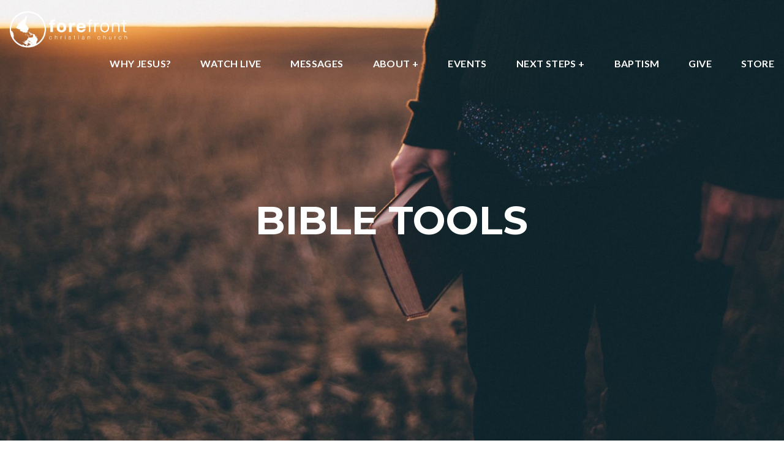

--- FILE ---
content_type: text/html; charset=UTF-8
request_url: https://www.forefront.org/bibletools/
body_size: 12082
content:
<!DOCTYPE html><!--[if lt IE 7]> <html class="no-js lt-ie9 lt-ie8 lt-ie7" lang="en-US"> <![endif]--><!--[if IE 7]> <html class="no-js lt-ie9 lt-ie8" lang="en-US"> <![endif]--><!--[if IE 8]> <html class="no-js lt-ie9" lang="en-US"> <![endif]--><!--[if gt IE 8]><!--> <html class="no-js" lang="en-US"> <!--<![endif]--><head> <meta charset="utf-8"> <title>Bible Tools | Forefront Church</title> <meta name="viewport" content="width=device-width, initial-scale=1"> <link rel="profile" href="http://gmpg.org/xfn/11"> <link rel="pingback" href="https://www.forefront.org/xmlrpc.php"> <link rel='dns-prefetch' href='//cdnjs.cloudflare.com'/><link rel='dns-prefetch' href='//js.stripe.com'/><link rel='dns-prefetch' href='//forefront757.thechurchco.com'/><link rel='dns-prefetch' href='//s.w.org'/> <script type="text/javascript">
			window._wpemojiSettings = {"baseUrl":"https:\/\/s.w.org\/images\/core\/emoji\/2.3\/72x72\/","ext":".png","svgUrl":"https:\/\/s.w.org\/images\/core\/emoji\/2.3\/svg\/","svgExt":".svg","source":{"wpemoji":"https:\/\/www.forefront.org\/wp-includes\/js\/wp-emoji.js?ver=2.8.0","twemoji":"https:\/\/www.forefront.org\/wp-includes\/js\/twemoji.js?ver=2.8.0"}};
			( function( window, document, settings ) {
	var src, ready, ii, tests;

	/*
	 * Create a canvas element for testing native browser support
	 * of emoji.
	 */
	var canvas = document.createElement( 'canvas' );
	var context = canvas.getContext && canvas.getContext( '2d' );

	/**
	 * Check if two sets of Emoji characters render the same.
	 *
	 * @param set1 array Set of Emoji characters.
	 * @param set2 array Set of Emoji characters.
	 * @returns {boolean} True if the two sets render the same.
	 */
	function emojiSetsRenderIdentically( set1, set2 ) {
		var stringFromCharCode = String.fromCharCode;

		// Cleanup from previous test.
		context.clearRect( 0, 0, canvas.width, canvas.height );
		context.fillText( stringFromCharCode.apply( this, set1 ), 0, 0 );
		var rendered1 = canvas.toDataURL();

		// Cleanup from previous test.
		context.clearRect( 0, 0, canvas.width, canvas.height );
		context.fillText( stringFromCharCode.apply( this, set2 ), 0, 0 );
		var rendered2 = canvas.toDataURL();

		return rendered1 === rendered2;
	}

	/**
	 * Detect if the browser supports rendering emoji or flag emoji. Flag emoji are a single glyph
	 * made of two characters, so some browsers (notably, Firefox OS X) don't support them.
	 *
	 * @since 4.2.0
	 *
	 * @param type {String} Whether to test for support of "flag" or "emoji".
	 * @return {Boolean} True if the browser can render emoji, false if it cannot.
	 */
	function browserSupportsEmoji( type ) {
		var isIdentical;

		if ( ! context || ! context.fillText ) {
			return false;
		}

		/*
		 * Chrome on OS X added native emoji rendering in M41. Unfortunately,
		 * it doesn't work when the font is bolder than 500 weight. So, we
		 * check for bold rendering support to avoid invisible emoji in Chrome.
		 */
		context.textBaseline = 'top';
		context.font = '600 32px Arial';

		switch ( type ) {
			case 'flag':
				/*
				 * Test for UN flag compatibility. This is the least supported of the letter locale flags,
				 * so gives us an easy test for full support.
				 *
				 * To test for support, we try to render it, and compare the rendering to how it would look if
				 * the browser doesn't render it correctly ([U] + [N]).
				 */
				isIdentical = emojiSetsRenderIdentically(
					[ 55356, 56826, 55356, 56819 ],
					[ 55356, 56826, 8203, 55356, 56819 ]
				);

				if ( isIdentical ) {
					return false;
				}

				/*
				 * Test for English flag compatibility. England is a country in the United Kingdom, it
				 * does not have a two letter locale code but rather an five letter sub-division code.
				 *
				 * To test for support, we try to render it, and compare the rendering to how it would look if
				 * the browser doesn't render it correctly (black flag emoji + [G] + [B] + [E] + [N] + [G]).
				 */
				isIdentical = emojiSetsRenderIdentically(
					[ 55356, 57332, 56128, 56423, 56128, 56418, 56128, 56421, 56128, 56430, 56128, 56423, 56128, 56447 ],
					[ 55356, 57332, 8203, 56128, 56423, 8203, 56128, 56418, 8203, 56128, 56421, 8203, 56128, 56430, 8203, 56128, 56423, 8203, 56128, 56447 ]
				);

				return ! isIdentical;
			case 'emoji':
				/*
				 * Emoji 5 has fairies of all genders.
				 *
				 * To test for support, try to render a new emoji (fairy, male), then compares
				 * it to how it would look if the browser doesn't render it correctly
				 * (fairy + male sign).
				 */
				isIdentical = emojiSetsRenderIdentically(
					[ 55358, 56794, 8205, 9794, 65039 ],
					[ 55358, 56794, 8203, 9794, 65039 ]
				);
				return ! isIdentical;
		}

		return false;
	}

	function addScript( src ) {
		var script = document.createElement( 'script' );

		script.src = src;
		script.defer = script.type = 'text/javascript';
		document.getElementsByTagName( 'head' )[0].appendChild( script );
	}

	tests = Array( 'flag', 'emoji' );

	settings.supports = {
		everything: true,
		everythingExceptFlag: true
	};

	for( ii = 0; ii < tests.length; ii++ ) {
		settings.supports[ tests[ ii ] ] = browserSupportsEmoji( tests[ ii ] );

		settings.supports.everything = settings.supports.everything && settings.supports[ tests[ ii ] ];

		if ( 'flag' !== tests[ ii ] ) {
			settings.supports.everythingExceptFlag = settings.supports.everythingExceptFlag && settings.supports[ tests[ ii ] ];
		}
	}

	settings.supports.everythingExceptFlag = settings.supports.everythingExceptFlag && ! settings.supports.flag;

	settings.DOMReady = false;
	settings.readyCallback = function() {
		settings.DOMReady = true;
	};

	if ( ! settings.supports.everything ) {
		ready = function() {
			settings.readyCallback();
		};

		if ( document.addEventListener ) {
			document.addEventListener( 'DOMContentLoaded', ready, false );
			window.addEventListener( 'load', ready, false );
		} else {
			window.attachEvent( 'onload', ready );
			document.attachEvent( 'onreadystatechange', function() {
				if ( 'complete' === document.readyState ) {
					settings.readyCallback();
				}
			} );
		}

		src = settings.source || {};

		if ( src.concatemoji ) {
			addScript( src.concatemoji );
		} else if ( src.wpemoji && src.twemoji ) {
			addScript( src.twemoji );
			addScript( src.wpemoji );
		}
	}

} )( window, document, window._wpemojiSettings );
		</script> <style type="text/css">img.wp-smiley,img.emoji { display: inline !important; border: none !important; box-shadow: none !important; height: 1em !important; width: 1em !important; margin: 0 .07em !important; vertical-align: -0.1em !important; background: none !important; padding: 0 !important;}</style><link rel='stylesheet' id='thechurchco-theme-css' href='https://www.forefront.org/wp-content/themes/church-emphasis/assets/dist/css/site.min.css?ver=2.0.8' type='text/css' media='all'/><script type='text/javascript' src='https://v1staticassets.thechurchco.com/includes/js/jquery/jquery.js?ver=1.12.4'></script><script type='text/javascript' src='https://v1staticassets.thechurchco.com/includes/js/jquery/jquery-migrate.js?ver=1.4.1'></script><script type='text/javascript' src='https://www.forefront.org/wp-content/themes/church-emphasis/assets/dist/js/modernizr.min.js?ver=2.8.3'></script><link rel='https://api.w.org/' href='https://www.forefront.org/wp-json/'/><link rel="EditURI" type="application/rsd+xml" title="RSD" href="https://www.forefront.org/xmlrpc.php?rsd"/><link rel="wlwmanifest" type="application/wlwmanifest+xml" href="https://www.forefront.org/wp-includes/wlwmanifest.xml"/> <meta name="generator" content="THECHURCHCO 2.8.0"><link rel='shortlink' href='https://www.forefront.org/?p=210'/><link rel="alternate" type="application/json+oembed" href="https://www.forefront.org/wp-json/oembed/1.0/embed?url=https%3A%2F%2Fwww.forefront.org%2Fbibletools%2F"/><link rel="alternate" type="text/xml+oembed" href="https://www.forefront.org/wp-json/oembed/1.0/embed?url=https%3A%2F%2Fwww.forefront.org%2Fbibletools%2F&#038;format=xml"/><link href='https://fonts.googleapis.com/css?family=Montserrat:400,700|Lato:400,700,300' rel='stylesheet' type='text/css'><link rel="stylesheet" id="thechurchco-customizer-css" href="/api/v1/branding.css?v=1.01" type="text/css" media="all"/><meta name="robots" content="noodp"/><meta name="description" content="Forefront Church, Virginia Beach. A Place To Belong Before You Believe."/><meta property="og:image" content="https://thechurchco-production.s3.amazonaws.com/uploads/sites/2709/2020/09/cropped-OverPage-0-3.png"><meta property="og:title" content="Bible Tools | Forefront Church, Virginia Beach"><meta property="og:description" content="A Place To Belong Before You Believe"><meta property="og:url" content="https://www.forefront.org/bibletools/"><meta property="og:site_name" content="Forefront Church"><meta property="og:type" content="website"/><meta name="twitter:card" content="summary"/><meta name="twitter:description" content="A Place To Belong Before You Believe"/><meta name="twitter:title" content="Bible Tools | Forefront Church, Virginia Beach"/><meta name="twitter:image" content="https://thechurchco-production.s3.amazonaws.com/uploads/sites/2709/2020/09/cropped-OverPage-0-3.png"/><link rel="canonical" href="https://www.forefront.org/bibletools/"/> <script>

			(function(i,s,o,g,r,a,m){i['GoogleAnalyticsObject']=r;i[r]=i[r]||function(){
				(i[r].q=i[r].q||[]).push(arguments)},i[r].l=1*new Date();a=s.createElement(o),
				m=s.getElementsByTagName(o)[0];a.async=1;a.src=g;m.parentNode.insertBefore(a,m)
			})(window,document,'script','//www.google-analytics.com/analytics.js','ga');

			// This Site
						
			
			// Global Tracking
			ga('create', "UA-73740581-4", {'name':'global'});
			ga('global.send', 'pageview');

		</script> <script async src="https://www.googletagmanager.com/gtag/js?id=G-XH16RT9B1H"></script> <script>
		window.dataLayer = window.dataLayer || [];
		function gtag(){dataLayer.push(arguments);}
		gtag('js', new Date());
		gtag('config', 'G-XH16RT9B1H',{'groups':'globaltracking'});
				</script> <script>

        var thechurchcoRecaptchas = [];

        // Recaptcha: Ninja
        var thechurchcoRecaptchaOnLoadCallback = function(){

            var $ = jQuery;
            var recaptchas = {};
            var rID = 0; 

            // Get All Ninja Forms

            $('.ninja-forms-cont').each(function(index){
                
                

                rID++;

                // Scope Form
                var $form = $(this);
                var form_id = $form.context.id+'_'+rID;

                // Tracking
                var tracking = $form.closest('[data-form-tracker]').attr('data-form-tracker');
               
                // Create Container
                var $container = $('<div class="field-wrap" data-tcc-google-recaptcha><div id="'+form_id+'_recaptcha">---RECAPTCHA---</div></div>');

                // Get Submit
                var $submitWrap = $form.find('.submit-wrap');

                // Check if we are in an Iframe or not.
                // Recaptchas don't work well in iFrames so we aren't going to use them.
                if ( self !== top ) {
                    // We need to pass the recaptcha check though so lets fake an answer.
                    var $fakeRecapcha = $('<input type="hidden" name="g-recaptcha-response" value="bypassrecaptcha" />');
                    $fakeRecapcha.insertBefore($submitWrap);
                    return;
                }


                // Insert
                $container.insertBefore($submitWrap)

                // Convert to ReCaptcha
                var wigdet = grecaptcha.render(form_id+'_recaptcha', {
                    'sitekey' : '6LdOFbYUAAAAANCAQ3n-0fCDwDEKpbUTRDCM1QBt',
                });

                thechurchcoRecaptchas.push(wigdet);

                // Clear Captcha on Submit
                $submitWrap.find('[type="submit"]').on('click',function(e){

                    // Track
                    var args = { 'send_to': 'globaltracking' }
                    if(tracking) {
                        gtag('event', tracking, {});
                        gtag('event', tracking, args);
                    }


                    // Reset
                    setTimeout(function(){
                        for(var i=0; i < thechurchcoRecaptchas.length; i++){
                            grecaptcha.reset(thechurchcoRecaptchas[i]);
                        }
                    },5000);
                })

            });

            // Signup Form.
            // if(window.Signup) window.Signup.setupGoogleRecaptcha();

        }

    </script> <link rel="icon" href="https://res.cloudinary.com/thechurchcoproduction/image/fetch/f_auto/https://thechurchco-production.s3.amazonaws.com/uploads/sites/2709/2020/09/cropped-OverPage-0-3-32x32.png" sizes="32x32"/><link rel="icon" href="https://res.cloudinary.com/thechurchcoproduction/image/fetch/f_auto/https://thechurchco-production.s3.amazonaws.com/uploads/sites/2709/2020/09/cropped-OverPage-0-3-192x192.png" sizes="192x192"/><link rel="apple-touch-icon-precomposed" href="https://res.cloudinary.com/thechurchcoproduction/image/fetch/f_auto/https://thechurchco-production.s3.amazonaws.com/uploads/sites/2709/2020/09/cropped-OverPage-0-3-180x180.png"/><meta name="msapplication-TileImage" content="https://res.cloudinary.com/thechurchcoproduction/image/fetch/f_auto/https://thechurchco-production.s3.amazonaws.com/uploads/sites/2709/2020/09/cropped-OverPage-0-3-270x270.png"/> <style type="text/css" id="wp-custom-css"> header .button-primary:after { background-color: #aedf04 !important;}header .button-primary span { color: white !important; font-weight: bold;}.force-square .row-column.image-type-circle .image { max-width: none;}.force-square .row-column.image-type-circle .image img { border-radius: 0;}/** Single Column Text Column **/@media (min-width: 768px){.text-columns-row .row-content .text-column-text.column-twelve { width: 62.66667%; margin-left: 18.66667%; margin-right: 2%; }}.wide-text-column.text-columns-row .row-content .text-column-text.column-twelve { width: 96%; margin-left: 2%; margin-right: 2%;}/* My Favorite Upgrades :) */.row .row-text,.row-column p{ opacity: 1;}.row-header .row-title:after { display: none;}.row-header .row-title { font-size: 2.5em; margin-bottom: 0;}.row-header .row-text { margin-top: 0;}.row-header .row-defaults { -ms-transform: translateY(0vh) !important; transform: translateY(0vh) !important;}header .header-title, header .header-subtitle { font-weight: bold !important;}header .header-text { font-weight: 500;}h1, h2, h3, h4, h5, h6, header .header-title, header .header-subtitle { text-transform: none; letter-spacing: 0; }header.no-image { height: auto; position: initial; z-index: 20; padding-top: 3em; padding-bottom: 3em; }header.no-image .header-content { position: relative; top: 0; transform: none; padding-bottom: 2em; padding-top: 2em; float: left; width: 100%; }.row.-no-defaults.image-type-imageonly { padding-top: 0;}.card .author .author-profile-picture img { display: none; }/** MENU FIX ***/ul.menu-primary > li ul { min-width: 200px; font-size: 0.75em; }ul.menu-primary > li ul li > a { color: black !important; background-color: white; padding: 1em; transition: all 0.5s cubic-bezier(0.33, 0, 0.19, 1) !important; }ul.menu-primary > li ul li > a:hover { opacity: 1 !important; padding-left: 2em !important;}ul.menu-primary > li ul li:first-child a { border-top-left-radius: 0.25em; border-top-right-radius: 0.25em;}ul.menu-primary > li ul li:last-child a { border-bottom-left-radius: 0.25em; border-bottom-right-radius: 0.25em;}.column-left .row-column { text-align: left;}@media (max-width: 768px){ .row-header .row-title { font-size: 2em; }}/* Accordion */.lightbg .accordion-wrap .title { background-color: #FAFAFA; padding: 1.5em;}.lightbg .accordion-wrap .body { margin-top: 1em;}.lightbg .accordion-wrap { margin-bottom: 1em;}.darkbg .accordion-wrap { margin-bottom: 1em;}.darkbg .accordion-wrap .title { background-color: #FFF; padding: 1.5em;}.darkbg .accordion-wrap .body { margin-top: 1em;}.row .row-title { text-transform: uppercase; } </style> </head><body class="page-template-default page page-id-210 thechurchco-default thechurchco-theme-church-emphasis"><main class="tcc-main-content"> <div class="top-bar navigation-display-transparent scroll"> <div class="top-bar-container"> <div class="logo logo-landscape medium"><a href="/"><img src="https://thechurchco-production.s3.amazonaws.com/uploads/sites/2709/2020/08/Untitled-1.png" loading="lazy"></a></div> <nav class="primary"> <ul id="menu-main-menu-1" class="menu-primary"><li class="menu-item menu-item-type-post_type menu-item-object-page menu-item-1583"><a href="https://www.forefront.org/why-jesus/">WHY JESUS?</a></li><li class="menu-item menu-item-type-post_type menu-item-object-page menu-item-266"><a href="https://www.forefront.org/live/">WATCH LIVE</a></li><li class="menu-item menu-item-type-post_type menu-item-object-page menu-item-270"><a href="https://www.forefront.org/messages/">MESSAGES</a></li><li class="menu-item menu-item-type-post_type menu-item-object-page menu-item-has-children menu-item-232"><a href="https://www.forefront.org/what-to-expect/">About +</a><ul class="sub-menu"> <li class="menu-item menu-item-type-post_type menu-item-object-page menu-item-268"><a href="https://www.forefront.org/staff-leaders/">STAFF &amp; ELDER TEAMS</a></li> <li class="menu-item menu-item-type-custom menu-item-object-custom menu-item-48"><a href="/#location">LOCATION</a></li> <li class="menu-item menu-item-type-post_type menu-item-object-page menu-item-269"><a href="https://www.forefront.org/core-values-beliefs/">BELIEFS / VALUES</a></li> <li class="menu-item menu-item-type-post_type menu-item-object-page menu-item-3785"><a href="https://www.forefront.org/the-essentials-of-faith/">THE ESSENTIALS OF FAITH</a></li> <li class="menu-item menu-item-type-post_type menu-item-object-page menu-item-504"><a href="https://www.forefront.org/connect/">CONTACT US</a></li> <li class="menu-item menu-item-type-post_type menu-item-object-page menu-item-506"><a href="https://www.forefront.org/kids/">KIDS</a></li> <li class="menu-item menu-item-type-post_type menu-item-object-page menu-item-505"><a href="https://www.forefront.org/students/">STUDENTS</a></li></ul></li><li class="menu-item menu-item-type-post_type menu-item-object-page menu-item-1102"><a href="https://www.forefront.org/events/">EVENTS</a></li><li class="menu-item menu-item-type-post_type menu-item-object-page current-menu-ancestor current-menu-parent current_page_parent current_page_ancestor menu-item-has-children menu-item-267"><a href="https://www.forefront.org/whatsnext/">NEXT STEPS +</a><ul class="sub-menu"> <li class="menu-item menu-item-type-post_type menu-item-object-page menu-item-4078"><a href="https://www.forefront.org/smallgroups/">SMALL GROUPS AT FOREFRONT</a></li> <li class="menu-item menu-item-type-post_type menu-item-object-page menu-item-275"><a href="https://www.forefront.org/serving/">SERVE TEAMS</a></li> <li class="menu-item menu-item-type-post_type menu-item-object-page menu-item-3736"><a href="https://www.forefront.org/discipleship/">DISCIPLESHIP</a></li> <li class="menu-item menu-item-type-post_type menu-item-object-page current-menu-item page_item page-item-210 current_page_item menu-item-272"><a href="https://www.forefront.org/bibletools/">BIBLE TOOLS</a></li></ul></li><li class="menu-item menu-item-type-post_type menu-item-object-page menu-item-317"><a href="https://www.forefront.org/baptism/">BAPTISM</a></li><li class="menu-item menu-item-type-custom menu-item-object-custom menu-item-2108"><a href="https://forefront.churchcenter.com/giving">GIVE</a></li><li class="menu-item menu-item-type-custom menu-item-object-custom menu-item-1272"><a href="http://forefront.org/store">STORE</a></li></ul> </nav> <nav class="mobile"> <ul id="menu-main-menu-2" class="menu-mobile"><li class="menu-item menu-item-type-post_type menu-item-object-page menu-item-1583"><a href="https://www.forefront.org/why-jesus/">WHY JESUS?</a></li><li class="menu-item menu-item-type-post_type menu-item-object-page menu-item-266"><a href="https://www.forefront.org/live/">WATCH LIVE</a></li><li class="menu-item menu-item-type-post_type menu-item-object-page menu-item-270"><a href="https://www.forefront.org/messages/">MESSAGES</a></li><li class="menu-item menu-item-type-post_type menu-item-object-page menu-item-has-children menu-item-232"><a href="https://www.forefront.org/what-to-expect/">About +</a><ul class="sub-menu"> <li class="menu-item menu-item-type-post_type menu-item-object-page menu-item-268"><a href="https://www.forefront.org/staff-leaders/">STAFF &amp; ELDER TEAMS</a></li> <li class="menu-item menu-item-type-custom menu-item-object-custom menu-item-48"><a href="/#location">LOCATION</a></li> <li class="menu-item menu-item-type-post_type menu-item-object-page menu-item-269"><a href="https://www.forefront.org/core-values-beliefs/">BELIEFS / VALUES</a></li> <li class="menu-item menu-item-type-post_type menu-item-object-page menu-item-3785"><a href="https://www.forefront.org/the-essentials-of-faith/">THE ESSENTIALS OF FAITH</a></li> <li class="menu-item menu-item-type-post_type menu-item-object-page menu-item-504"><a href="https://www.forefront.org/connect/">CONTACT US</a></li> <li class="menu-item menu-item-type-post_type menu-item-object-page menu-item-506"><a href="https://www.forefront.org/kids/">KIDS</a></li> <li class="menu-item menu-item-type-post_type menu-item-object-page menu-item-505"><a href="https://www.forefront.org/students/">STUDENTS</a></li></ul></li><li class="menu-item menu-item-type-post_type menu-item-object-page menu-item-1102"><a href="https://www.forefront.org/events/">EVENTS</a></li><li class="menu-item menu-item-type-post_type menu-item-object-page current-menu-ancestor current-menu-parent current_page_parent current_page_ancestor menu-item-has-children menu-item-267"><a href="https://www.forefront.org/whatsnext/">NEXT STEPS +</a><ul class="sub-menu"> <li class="menu-item menu-item-type-post_type menu-item-object-page menu-item-4078"><a href="https://www.forefront.org/smallgroups/">SMALL GROUPS AT FOREFRONT</a></li> <li class="menu-item menu-item-type-post_type menu-item-object-page menu-item-275"><a href="https://www.forefront.org/serving/">SERVE TEAMS</a></li> <li class="menu-item menu-item-type-post_type menu-item-object-page menu-item-3736"><a href="https://www.forefront.org/discipleship/">DISCIPLESHIP</a></li> <li class="menu-item menu-item-type-post_type menu-item-object-page current-menu-item page_item page-item-210 current_page_item menu-item-272"><a href="https://www.forefront.org/bibletools/">BIBLE TOOLS</a></li></ul></li><li class="menu-item menu-item-type-post_type menu-item-object-page menu-item-317"><a href="https://www.forefront.org/baptism/">BAPTISM</a></li><li class="menu-item menu-item-type-custom menu-item-object-custom menu-item-2108"><a href="https://forefront.churchcenter.com/giving">GIVE</a></li><li class="menu-item menu-item-type-custom menu-item-object-custom menu-item-1272"><a href="http://forefront.org/store">STORE</a></li></ul> <div class="menu-mobile-handle-container"> <span class="menu-mobile-handle-top"></span> <span class="menu-mobile-handle-middle"></span> <span class="menu-mobile-handle-bottom"></span> </div> </nav> </div></div> <header class="default hide-video-mobile -align-default imagebg" style="background-image:url(https://thechurchco-production.s3.amazonaws.com/uploads/sites/2709/2020/08/priscilla-du-preez-9CMUPez8wLo-unsplash-1688x1125.jpg);"> <div class="container"> <div class="header-content"> <h1 class="header-title long-text">BIBLE TOOLS</h1> </div> </div> </header> <section class="row basic-row darkbg -align-default " > <div class="container"> <div class="row-defaults"> <h3 class="row-title " >Welcome To Bible Tools</h3> <div class="row-text " ><p>Whether we are beginning in faith or have followed Jesus for years, the Bible can be difficult. The vast majority of people want to read the Bible, but most don't know how. We want to help take away all the fear or anxiety surrounding the Bible and give you some tools to help you learn and grow. At any time if you have a question, you can email a staff member and they'll jump in to help.</p></div> <div class="row-buttons has-wrapped-text"> <a href="mailto:hello@forefront.org" class="button-outlined double-line" ><span class="text">Questions? Email Our Staff</span></a> </div> </div> </div> </section><section class="row image-columns-row -no-defaults image-type-imageonly lightbg row-color-match -align-default " > <div class="image-only-container"> <div class="image-only"> <img src="https://thechurchco-production.s3.amazonaws.com/uploads/sites/2709/2020/08/qSkhcPASK7aF95BzmwEbiCZpPUkLZVtukXtbwVON.png" loading="lazy"> </div> </div> </div> </section><section class="row row-single-element accordion-row accordion-layout-default lightbg -align-default " > <div class="container"> <div class="row-defaults"> <h3 class="row-title " >Bible Breakdown</h3> <div class="row-text " ><p>Above is a simplified breakdown of the Bible.</p><p>We call it the Seven C's:</p></div> </div> <div class="row-content"> <div class="row-content-wrap" itemscope itemtype="https://schema.org/FAQPage"> <div class="accordion-wrap" data-accordion itemscope itemprop="mainEntity" itemtype="https://schema.org/Question"> <div class="title"> <span class="text" itemprop="name">Creation:</span> <span class="switch"></span> </div> <div class="body" itemscope itemprop="acceptedAnswer" itemtype="https://schema.org/Answer"><div itemprop="text"><p>God orchestrates the beginning of the universe &amp; life.</p></div></div></div> <div class="accordion-wrap" data-accordion itemscope itemprop="mainEntity" itemtype="https://schema.org/Question"> <div class="title"> <span class="text" itemprop="name">Corruption:</span> <span class="switch"></span> </div> <div class="body" itemscope itemprop="acceptedAnswer" itemtype="https://schema.org/Answer"><div itemprop="text"><p>Adam &amp; Eve sin, causing a break between mankind and the Divine.</p></div></div></div> <div class="accordion-wrap" data-accordion itemscope itemprop="mainEntity" itemtype="https://schema.org/Question"> <div class="title"> <span class="text" itemprop="name">Catastrophe:</span> <span class="switch"></span> </div> <div class="body" itemscope itemprop="acceptedAnswer" itemtype="https://schema.org/Answer"><div itemprop="text"><p>A flood destroys the Earth, with only Noah and his family as survivors.</p></div></div></div> <div class="accordion-wrap" data-accordion itemscope itemprop="mainEntity" itemtype="https://schema.org/Question"> <div class="title"> <span class="text" itemprop="name">Confusion:</span> <span class="switch"></span> </div> <div class="body" itemscope itemprop="acceptedAnswer" itemtype="https://schema.org/Answer"><div itemprop="text"><p>Israelites spend the entire Old Testament trying to obey and keep messing up.</p></div></div></div> <div class="accordion-wrap" data-accordion itemscope itemprop="mainEntity" itemtype="https://schema.org/Question"> <div class="title"> <span class="text" itemprop="name">Christ:</span> <span class="switch"></span> </div> <div class="body" itemscope itemprop="acceptedAnswer" itemtype="https://schema.org/Answer"><div itemprop="text"><p>Jesus is born, grows up to adulthood, has 3 years of amazing ministry, dies on a cross for mankind, and conquers death. This act redeems all of mankind, paying for our sin and shame.</p></div></div></div> <div class="accordion-wrap" data-accordion itemscope itemprop="mainEntity" itemtype="https://schema.org/Question"> <div class="title"> <span class="text" itemprop="name">Church:</span> <span class="switch"></span> </div> <div class="body" itemscope itemprop="acceptedAnswer" itemtype="https://schema.org/Answer"><div itemprop="text"><p>In the Book of Acts, the church begins. With it, a new mission of sharing the message of Jesus with the entire world. There&#8217;s only one problem, even the church screws up sometimes because we&#8217;re human. The New Testament is then comprised of letters to believers on how to come back to Jesus. Letters of encouragement, warning of our hearts proclivity to wander off, gentle reminders that we&#8217;ve been made new in Jesus, and what it means to love others in a broken world.</p></div></div></div> <div class="accordion-wrap" data-accordion itemscope itemprop="mainEntity" itemtype="https://schema.org/Question"> <div class="title"> <span class="text" itemprop="name">Coming:</span> <span class="switch"></span> </div> <div class="body" itemscope itemprop="acceptedAnswer" itemtype="https://schema.org/Answer"><div itemprop="text"><div class="rte"><p>The final book in the New Testament, Revelation, is a dream about the return of Jesus and the final judgement. He will come back to restore His Creation and to judge mankind (past and present) for their choices and lives.</p></div></div></div></div> </div> </div> </div> </section><section class="row quote-row imagebg inline tint-imagebg -align-default " style="background-image:url(https://thechurchco-production.s3.amazonaws.com/uploads/sites/2709/2020/08/hannah-busing-G-_L3Eqkqmc-unsplash-e1597149799174-2000x688.jpg);"> <div class="container"> <div class="quote-wrap"> <blockquote style="font-weight: default; text-align: default;" > <div class="default fx-default">Encountering The Bible</div> </blockquote> </div></div> </section><section class="row basic-row darkbg -align-default " > <div class="container"> <div class="row-defaults"> <div class="row-text " ><p>The internet is full of resources to help you engage the Bible. We wanted to give you a few to begin that journey. As you encounter the scriptures, take time to write down/journal what you're learning. It's a great way to stay engaged and see how you're growing.</p></div> <div class="row-buttons row-multi-buttons has-wrapped-text"> <a href="https://thebibleproject.com/" class="button-outlined double-line" target="_blank"><span class="text">The Bible Project</span></a> <a href="https://www.youversion.com/the-bible-app/" class="button-outlined single-line" target="_blank"><span class="text">Bible App</span></a> <a href="https://www.bible.com/en-GB/reading-plans/15998" class="button-outlined double-line" target="_blank"><span class="text">Bible App Reading Plan</span></a> <a href="https://www.openbible.info/topics/" class="button-outlined single-line" target="_blank"><span class="text">Open Bible</span></a> <a href="https://www.biblegateway.com/resources/commentaries/" class="button-outlined single-line" target="_blank"><span class="text">Bible Gateway</span></a> </div> </div> </div> </section><section class="row quote-row imagebg inline tint-imagebg -align-default " style="background-image:url(https://thechurchco-production.s3.amazonaws.com/uploads/sites/2709/2020/08/igor-rodrigues-Nm8cRjaMqMY-unsplash-e1597150060462-2000x847.jpg);"> <div class="container"> <div class="quote-wrap"> <blockquote > <div class=" ">Helpful Way To Read The Bible</div> </blockquote> </div></div> </section><section class="row row-single-element accordion-row accordion-layout-default lightbg -align-default " > <div class="container"> <div class="row-defaults"> <div class="row-text " ><p>There are plenty of ways to engage the scriptures, but we know of one method that has been helpful to many we've talked to. It's called, S.O.A.P.</p></div> </div> <div class="row-content"> <div class="row-content-wrap" itemscope itemtype="https://schema.org/FAQPage"> <div class="accordion-wrap" data-accordion itemscope itemprop="mainEntity" itemtype="https://schema.org/Question"> <div class="title"> <span class="text" itemprop="name">So... WHY S.O.A.P.?</span> <span class="switch"></span> </div> <div class="body" itemscope itemprop="acceptedAnswer" itemtype="https://schema.org/Answer"><div itemprop="text"><p>It’s one thing to simply read scripture, but when you interact with it, when you learn to slow down to REALLY read it, suddenly words start popping off the page. By SOAPing your verses you are able to dig deeper into scripture and “see” more than if you simply read the verses and then went on your merry way. Let me encourage you to take the time to S.O.A.P. the daily verses and see for yourself how much more you get out of your daily reading……you’ll be amazed.</p></div></div></div> <div class="accordion-wrap" data-accordion itemscope itemprop="mainEntity" itemtype="https://schema.org/Question"> <div class="title"> <span class="text" itemprop="name">WHAT DOES S.O.A.P. MEAN?</span> <span class="switch"></span> </div> <div class="body" itemscope itemprop="acceptedAnswer" itemtype="https://schema.org/Answer"><div itemprop="text"><p><strong>S–</strong> The S stands for Scripture- you physically write out the scripture……you’ll be amazed that what God will reveal to you just by taking the time to slow down and actually write out what you are reading!</p><p><strong>O–</strong> The O stands for observation- what do you see in the verses that you’re reading? Who is the audience? Is there a repetition of words? What words stand out to you?</p><p><strong>A– </strong>The A stands for Application- this is when God’s Word becomes personal. What is God saying to me today? How can I apply what I just read to my own personal life? What changes do I need to make? Is there an action that I need to take?</p><p><strong>P–</strong> And finally P stands for Prayer. Pray God’s Word back to Him. If He has revealed something to you during this time in His Word, pray about it. Confess if He has revealed some sin that is in your life.</p><p>Studying God’s Word like this can take as little or as long as you have time to give. Some days it can take just 10 or 15 minutes, other days longer.</p></div></div></div> <div class="accordion-wrap" data-accordion itemscope itemprop="mainEntity" itemtype="https://schema.org/Question"> <div class="title"> <span class="text" itemprop="name">Example of S.O.A.P. in action</span> <span class="switch"></span> </div> <div class="body" itemscope itemprop="acceptedAnswer" itemtype="https://schema.org/Answer"><div itemprop="text"><p><strong>Bible Verses:</strong> Colossians 1:5-8</p><p><strong>S– </strong>The faith and love that spring from the hope that is stored up for you in heaven and that you have already heard about in the word of truth, the gospel that has come to you. All over the world this gospel is bearing fruit and growing, just as it has been doing among you since the day you heard it and understood God’s grace in all its truth. You learned it from Epaphras, our dear fellow servant, who is a faithful minister of Christ on our behalf, and who also told us of your love in the Spirit.</p><p><strong>O– </strong>(Many times I just bullet my observations……what I’m seeing at first glance when looking at the verses)</p><p>When you combine faith and love, you get hope.</p><p>We have to remember that our hope is in heaven…….it is yet to come.</p><p>The Bible is the word of truth.</p><p>The good news of Jesus is continually bearing fruit and growing from the 1st day to the last.</p><p>It just takes one person to change a whole community…..Epaphras.</p><p><strong>A–</strong>Something that stood out to me today was how God used one man, Epaphras to change a whole town!!! I was reminded that we are simply called to tell others about Christ……it’s God’s job to change people….to grow it and have it bear fruit. I felt today’s verses were almost directly spoken to Forefront…..“all over the world this good news of Jesus is bearing fruit and growing, just as it has been doing among you since the day you heard it and understood God’s grace in all its truth.” Isn’t it cool when God’s Word becomes so alive and speaks directly were we are at?!!!!</p><p><strong>P–</strong> Dear Lord, please help me to be a “Epaphras”…..to tell others about you and then leave the results in your hands. Please help me to understand and apply what I have read today to my life personally, becoming more and more like you each day. Help me to live a life that bears the “fruit” of faith and love……anchoring my hope in heaven, not here on earth. Help me to remember that the BEST is yet to come!</p><p><strong>The most important ingredients in the S.O.A.P. method is YOUR interaction with God’s Word and your APPLICATION of His Word for YOUR life.</strong></p></div></div></div> </div> </div> </div> </section><section class="row row-single-element video-row darkbg -align-default " > <div class="container"> <div class="row-defaults"> <h3 class="row-title " >Messages on The Bible</h3> <div class="row-text " ><p>In our teaching series, 'The Bible Doesn't Say That" we tackled why the Bible is important, how to read the Bible, and what tools are available to encounter it, not simply be a student of it. Take some time to engage these messages. We pray they encourage and challenge you in your faith.</p></div> </div> <div class="row-content video long-text"> <div class="row-content-wrap"> <div class="embed-container"><iframe title="The Bible Doesn&#039;t Say That - Week 1" width="200" height="113" src="https://www.youtube.com/embed/3eoT1Vg8TbI?feature=oembed&rel=0" frameborder="0" allow="accelerometer; autoplay; clipboard-write; encrypted-media; gyroscope; picture-in-picture; web-share" referrerpolicy="strict-origin-when-cross-origin" allowfullscreen></iframe></div> <p class="video-caption">Week 1</p> </div> </div> </div> </section><section class="row row-single-element video-row lightbg -align-default -no-defaults " > <div class="container"> <div class="row-defaults"> </div> <div class="row-content video "> <div class="row-content-wrap"> <div class="embed-container"><iframe title="The Bible Doesn&#039;t Say That - Week 2" width="200" height="113" src="https://www.youtube.com/embed/PxfepQDrrp0?feature=oembed&rel=0" frameborder="0" allow="accelerometer; autoplay; clipboard-write; encrypted-media; gyroscope; picture-in-picture; web-share" referrerpolicy="strict-origin-when-cross-origin" allowfullscreen></iframe></div> <p class="video-caption">Week 2</p> </div> </div> </div> </section><section class="row row-single-element video-row darkbg -align-default -no-defaults " > <div class="container"> <div class="row-defaults"> </div> <div class="row-content video "> <div class="row-content-wrap"> <div class="embed-container"><iframe title="The Bible Doesn&#039;t Say That - Week 3" width="200" height="113" src="https://www.youtube.com/embed/6Ku0IOWgwdE?feature=oembed&rel=0" frameborder="0" allow="accelerometer; autoplay; clipboard-write; encrypted-media; gyroscope; picture-in-picture; web-share" referrerpolicy="strict-origin-when-cross-origin" allowfullscreen></iframe></div> <p class="video-caption">Week 3</p> </div> </div> </div> </section><section class="row row-single-element video-row lightbg -align-default -no-defaults " > <div class="container"> <div class="row-defaults"> </div> <div class="row-content video "> <div class="row-content-wrap"> <div class="embed-container"><iframe title="The Bible Doesn&#039;t Say That - Week 4" width="200" height="113" src="https://www.youtube.com/embed/DxRuU_6aGpE?feature=oembed&rel=0" frameborder="0" allow="accelerometer; autoplay; clipboard-write; encrypted-media; gyroscope; picture-in-picture; web-share" referrerpolicy="strict-origin-when-cross-origin" allowfullscreen></iframe></div> <p class="video-caption">Week 4</p> </div> </div> </div> </section><section class="row row-single-element video-row darkbg -align-default -last-row -no-defaults " > <div class="container"> <div class="row-defaults"> </div> <div class="row-content video "> <div class="row-content-wrap"> <div class="embed-container"><iframe title="The Bible Doesn&#039;t Say That - Week 5" width="200" height="113" src="https://www.youtube.com/embed/YTTP8CEU2BA?feature=oembed&rel=0" frameborder="0" allow="accelerometer; autoplay; clipboard-write; encrypted-media; gyroscope; picture-in-picture; web-share" referrerpolicy="strict-origin-when-cross-origin" allowfullscreen></iframe></div> <p class="video-caption">Week 5</p> </div> </div> </div> </section> <footer class="default row icon-columns-row" id="contact"> <div class="container"> <div class="contact-wrap"> <div class="row-column column-three"> <p> <a href="mailto:hello@forefront.org" aria-label="Contact us via email"> <span class="icon icon-mail" aria-hidden="true"></span> <span class="sr-only">Contact us via email</span> </a> </p> <h6>Email</h6> <p><a href="mailto:hello@forefront.org">hello@forefront.org</a></p> </div> <div class="row-column column-three"> <p> <a href="tel:7574681188" aria-label="Call us at 7574681188"> <span class="icon icon-phone" aria-hidden="true"></span> <span class="sr-only">Call us at 7574681188</span> </a> </p> <h6>Phone</h6> <p><a href="tel:7574681188">7574681188</a></p> </div> <div class="row-column column-three"> <p> <a href="https://www.google.com/maps/place/2520 Holland Road, Virginia Beach, Virginia, USA/@36.765513,-76.05711099999999,17z" target="_blank" aria-label="View map of our location"> <span class="icon icon-location" aria-hidden="true"></span> <span class="sr-only">View map of our location</span> </a> </p> <h6>Find Us</h6> <p><a href="https://www.google.com/maps/place/2520 Holland Road, Virginia Beach, Virginia, USA/@36.765513,-76.05711099999999,17z" target="_blank">2520 Holland Road</a></p> </div> <div class="row-column column-three"> <p> <a href="https://forefront.org/giving" target="_blank" aria-label="Give online"> <span class="icon icon-credit-card" aria-hidden="true"></span> <span class="sr-only">Give online</span> </a> </p> <h6>Donate</h6> <p><a href="https://forefront.org/giving" target="_blank">Give Online</a></p> </div> </div> <div class="social"> <a target="_blank" href="http://facebook.com/forefront757"><span class="icon-facebook"></span></a> <a target="_blank" href="http://instagram.com/forefront757"><span class="icon-instagram"></span></a> <a target="_blank" href="http://youtube.com/c/forefrontorg"><span class="icon-play"></span></a> </div> <div class="footer-nav"> </div> <div class="copyright">&copy; 2026 Forefront Christian Church</div> </div> <div class="rep-platform"><a target="_blank" href="https://thechurchco.com/?utm_source=v1site&utm_medium=www.forefront.org&utm_campaign=footer&utm_id=footer">The Church Co</a></div> </footer> <TCCAnnouncements site="https://www.forefront.org" theme="emphasis" pid="210" time="6000"> </TCCAnnouncements> <script>
		function nativePostMessage(action, data){
			if (!window.parent) return;
			var customData = { action, data };
			window.parent.postMessage(JSON.parse(JSON.stringify(customData)), '*')
		}

		var TCCBroadcastResize = function(){setTimeout(function(){if(!window.parent) return;window.parent.postMessage(JSON.parse(JSON.stringify({action:'RESIZE_PARENT',data: {height: document.documentElement.offsetHeight,origin: window.location.href}})), '*')},250)}
		document.addEventListener("DOMContentLoaded", function(){TCCBroadcastResize();});
		function inIframe(){
			try {
				return window.self !== window.top;
			} catch (e) {
				return true;
			}
		}

		// Some embeds aren't part of web components we need to resize on an interval
		if(inIframe()){

			// On Load
			nativePostMessage('RESIZE_PARENT', {height: document.documentElement.offsetHeight,origin: window.location.href})
			
			// Every Three Seconds
			setInterval(function(){nativePostMessage('RESIZE_PARENT', {height: document.documentElement.offsetHeight,origin: window.location.href})},3000)
			
		}


		</script> <script src="https://js.churchcenter.com/modal/v1"></script> <script>

		jQuery(document).ready(function($) {
			
			// Giving Modal
			$('[href="#pcogiving"]').on('click',function(e){
				e.preventDefault();
				ChurchCenterModal.open('https://forefront.churchcenter.com/giving');
			})

		});


		</script> <script src="https://www.google.com/recaptcha/api.js?onload=thechurchcoRecaptchaOnLoadCallback&render=explicit" async defer></script>  <script>
		!function(f,b,e,v,n,t,s){if(f.fbq)return;n=f.fbq=function(){n.callMethod?
		n.callMethod.apply(n,arguments):n.queue.push(arguments)};if(!f._fbq)f._fbq=n;
		n.push=n;n.loaded=!0;n.version='2.0';n.queue=[];t=b.createElement(e);t.async=!0;
		t.src=v;s=b.getElementsByTagName(e)[0];s.parentNode.insertBefore(t,s)}(window,
		document,'script','https://connect.facebook.net/en_US/fbevents.js');

		fbq('init', "161760696479");
		fbq('track', "PageView");</script> <noscript><img height="1" width="1" style="display:none" src="https://www.facebook.com/tr?id=161760696479&ev=PageView&noscript=1" /></noscript>   <div id="fb-root"></div> <script>
        window.fbAsyncInit = function() {
          FB.init({
            xfbml            : true,
            version          : 'v7.0'
          });
        };

        (function(d, s, id) {
        var js, fjs = d.getElementsByTagName(s)[0];
        if (d.getElementById(id)) return;
        js = d.createElement(s); js.id = id;
        js.src = 'https://connect.facebook.net/en_US/sdk/xfbml.customerchat.js';
        fjs.parentNode.insertBefore(js, fjs);
      }(document, 'script', 'facebook-jssdk'));</script>  <div class="fb-customerchat" attribution=setup_tool page_id="161760696479"> </div>  <script type='text/javascript' src='https://cdnjs.cloudflare.com/ajax/libs/jquery-cookie/1.4.1/jquery.cookie.min.js?ver=1.4.1'></script><script type='text/javascript' src='https://cdnjs.cloudflare.com/ajax/libs/jquery-validate/1.15.0/jquery.validate.min.js?ver=2.0.1'></script><script type='text/javascript' src='https://cdnjs.cloudflare.com/ajax/libs/jquery.payment/1.3.2/jquery.payment.min.js?ver=2.0.1'></script><script type='text/javascript' src='https://www.forefront.org/wp-content/themes/church-emphasis/assets/dist/js/site.js?ver=2.0.8'></script><script type='text/javascript' src='https://v1staticassets.thechurchco.com/includes/js/wp-embed.js?ver=tcc2.8.0'></script> </main></body></html>
<!--compressed, size saved 5.4%. From 50786 bytes, now 48045 bytes-->